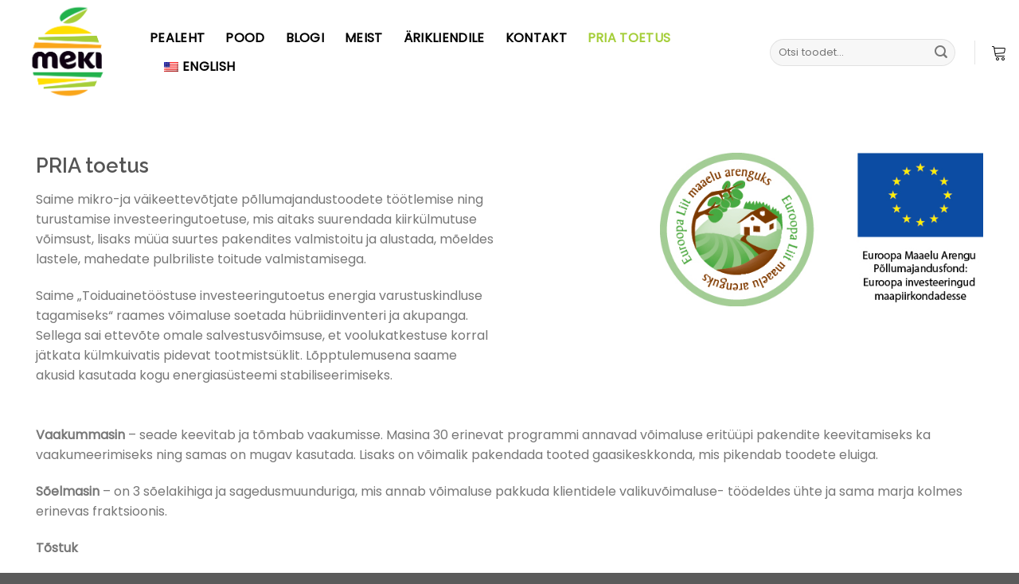

--- FILE ---
content_type: application/javascript
request_url: https://meki.ee/wp-content/themes/flatsome-child/js/custom.js
body_size: 139
content:


function resizeImages () {
    const imgs = document.querySelectorAll('.products .attachment-woocommerce_thumbnail');
    const arrayOfImages = Array.from(imgs)
    arrayOfImages.forEach(img => {
        const handleImageLoad = () => {
            if (img.naturalWidth <= img.naturalHeight) {
                img.classList.add('ch-narrow');
            }
        };

        handleImageLoad();
        if (img.complete) {
            // If the image is already loaded, call the handler directly
            handleImageLoad();
        } else {
            // Otherwise, attach the onload event
            img.onload = handleImageLoad;
        }
    });
}

resizeImages();
setTimeout(resizeImages, 500);